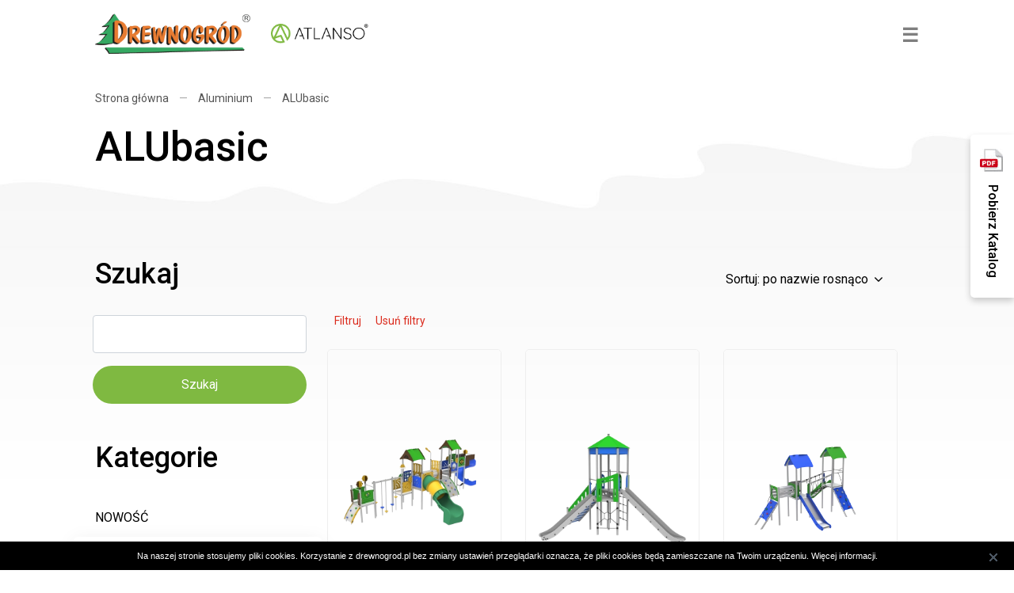

--- FILE ---
content_type: text/html; charset=UTF-8
request_url: https://drewnogrod.pl/alubasic?sort=name&direction=asc&page=5
body_size: 6081
content:
<!doctype html>
<html lang="pl">
  <head>
    <meta charset="UTF-8">
<title>ALUbasic - Drewnogród</title>
  <meta name="robots" content="index,follow" />
<meta name="description" content="Drewnogród istnieje od 2000 roku. Początkowo zajmowaliśmy się produkcją elementów małej architektury ogrodowej z drewna. Od roku 2004 rozpoczęliśmy produkcję placów zabaw z przeznaczeniem dla szkół i przedszkoli." />
<meta name="generator" content="ABDEO-v3.6.0.14" />
<meta property="og:locale" content="pl_PL">
<meta property="og:type" content="website">
<meta property="og:url" content="https://drewnogrod.pl/alubasic?sort=name&amp;direction=asc&amp;page=5" />
<meta property="og:site_name" content="Drewnogród" />
<meta property="og:title" content="ALUbasic - Drewnogród" />
<meta property="og:description" content="Drewnogród istnieje od 2000 roku. Początkowo zajmowaliśmy się produkcją elementów małej architektury ogrodowej z drewna. Od roku 2004 rozpoczęliśmy produkcję placów zabaw z przeznaczeniem dla szkół i przedszkoli." />
<meta property="og:image" content="" />
<meta property="og:image:alt" content="Drewnogród" />

<meta name="viewport" content="width=device-width, initial-scale=1.0">
<link rel="stylesheet" href="https://maxcdn.bootstrapcdn.com/font-awesome/4.4.0/css/font-awesome.min.css">
<link rel="stylesheet" href="https://cdnjs.cloudflare.com/ajax/libs/owl-carousel/1.3.3/owl.theme.min.css">
<link rel="stylesheet" href="https://cdnjs.cloudflare.com/ajax/libs/lightgallery/1.10.0/css/lightgallery.min.css">
<link rel="stylesheet" href="https://fonts.googleapis.com/css2?family=Roboto:wght@400;500&display=swap">
<link rel="stylesheet" href="/Drewnogrod/css/e65c8fc2e101c761cad5391f0f47d909.1.209.css"/><link rel="shortcut icon" type="image/png" href="https://drewnogrod.pl/Drewnogrod/fav.jpg">
<meta name="msapplication-TileColor" content="#ffffff">
<meta name="theme-color" content="#ffffff">  </head>
  <body>
    <header>
  <nav class="navbar px-0 bg-white fixed-top">
    <div class="body-container w-100">
      <a class="navbar-brand" href="https://drewnogrod.pl/">
        <img class="primary-logo" src="https://drewnogrod.pl/Drewnogrod/img/logo-1.png" alt="Drewnogród">
        <img class="secondary-logo" src="https://drewnogrod.pl/Drewnogrod/img/logo-2.png" alt="Drewnogród">
      </a>
      <span class="nav-toggler close" onclick="openNav()">&#9776;</span>
      <div class="collapse navbar-collapse justify-content-end">
        <ul class="navbar-nav">
                                                      <li class="nav-item">
            <a href=""  class="nav-link " >Home</a>
            <div class="nav-hover-line"></div>
          </li>
                                                        <li class="nav-item dropdown">
            <a class="nav-link " href="https://drewnogrod.pl/o-nas"  role="button" aria-haspopup="true" aria-expanded="false">
              O nas              <i class="fa fa-angle-down"></i>
            </a><div class="nav-hover-line"></div>
            <div class="dropdown-menu">
                                                                                                            <a class="dropdown-item " href="https://drewnogrod.pl/o-nas" >O nas</a>
                                                                <a class="dropdown-item " href="https://drewnogrod.pl/lista-aktualnosci" >Aktualności</a>
                                                                <a class="dropdown-item " href="https://drewnogrod.pl/projekty" >Projekty</a>
                                                                                                                            <a class="dropdown-item " href="https://drewnogrod.pl/certyfikaty" >Certyfikaty</a>
                                                                                              <a class="dropdown-item " href="https://drewnogrod.pl/referencje" >Referencje</a>
                                                                        </div>
          </li>
                                                                                <li class="nav-item">
            <a href="/sklep"  class="nav-link " >Produkty</a>
            <div class="nav-hover-line"></div>
          </li>
                                                        <li class="nav-item">
            <a href="https://drewnogrod.pl/technologia"  class="nav-link " >Technologia</a>
            <div class="nav-hover-line"></div>
          </li>
                                                                <li class="nav-item">
            <a href="https://drewnogrod.pl/realizacje"  class="nav-link " >Realizacje</a>
            <div class="nav-hover-line"></div>
          </li>
                                                                <li class="nav-item">
            <a href="https://drewnogrod.pl/kontakt"  class="nav-link " >Kontakt</a>
            <div class="nav-hover-line"></div>
          </li>
                                <li class="nav-item">
            <a class="" href="https://drewnogrod.pl/projekty">
              <img class="ue-logo ue-logo-desktop" src="https://drewnogrod.pl/Drewnogrod/img/logo_fundusze_ue.jpg" alt="Unia Europejska" width="200" height="69">
            </a>
          </li>
          <li class="nav-item">
            <div class="lang-dropdown d-flex align-items-center">
                              <img src="https://drewnogrod.pl/Drewnogrod/img/pl.jpg" alt="Polski">
                <div class="lang-dropdown-menu mt-n1 border-0 shadow">
                  <a class="dropdown-item" href="/en">
                    <img src="https://drewnogrod.pl/Drewnogrod/img/en.jpg" alt="English">
                  </a>
                </div>
                          </div>
          </li>
                  </ul>
      </div>
      <div class="sidenav" id="mySidenav">
        <span class="close-btn" onclick="closeNav()">&times;</span>
        <a href="https://drewnogrod.pl/">Home</a>
                                          <button class="dropdown-btn ">O nas<i class="fa fa-angle-down"></i></button>
          <div class="dropdown-container">
                                                                    <a class="dropdown-content" href="https://drewnogrod.pl/o-nas"  >-<i class="hypen "></i>O nas</a>
                                                        <a class="dropdown-content" href="https://drewnogrod.pl/lista-aktualnosci"  >-<i class="hypen "></i>Lista aktualności</a>
                                                                                                                                                                                                </div>
                                                                        <a href="/sklep"  class="" >Produkty</a>
                                                        <a href="https://drewnogrod.pl/technologia"  class="" >Technologia</a>
                                                        <a href="https://drewnogrod.pl/certyfikaty"  class="" >Certyfikaty</a>
                                                        <a href="https://drewnogrod.pl/realizacje"  class="" >Realizacje</a>
                                                        <a href="https://drewnogrod.pl/referencje"  class="" >Referencje</a>
                                                        <a href="https://drewnogrod.pl/kontakt"  class="" >Kontakt</a>
                              <a class="" href="https://drewnogrod.pl/projekty">
          <img class="ue-logo" src="https://drewnogrod.pl/Drewnogrod/img/logo_fundusze_ue.jpg" alt="Unia Europejska" width="200" height="69">
        </a>
                <div class="dropdown-container">
                                                          <a class="dropdown-content" href="https://drewnogrod.pl/en">-<i class="hypen"></i>English</a>
                              </div>
        <button class="dropdown-btn">
                      <img src="https://drewnogrod.pl/Drewnogrod/img/pl.jpg" alt="Polski">
                    <i class="fa fa-angle-down"></i>
        </button>
        <div class="dropdown-container">
                  <a class="dropdown-content" href="/en">
            -
            <i class="hypen "></i>
            <img src="https://drewnogrod.pl/Drewnogrod/img/en.jpg" alt="English">
          </a>
                </div>
      </div>
    </div>
  </nav>
              <a href="https://drewnogrod.pl/files/resources/DREWNOGROD-KATALOG-2020.pdf" class="fixed-tag hover-shadow" download>
      <img src="https://drewnogrod.pl/Drewnogrod/img/pdf-icon.jpg" alt="pdf icon">
      <p class="fixed-tag-text">
        Pobierz Katalog      </p>
    </a>
  </header>    <div class="header">
  <img class="header-back" src="https://drewnogrod.pl/Drewnogrod/img/about/header-back.jpg" alt="header">
  <div class="body-container">
    <div class="bread-crumb">
      <a href="https://drewnogrod.pl/" class="bread-crumb-item">Strona główna</a>
                        <span class="bread-crumb-dash">—</span>
          <a href="https://drewnogrod.pl/aluminium" class="bread-crumb-item">Aluminium</a> 
                  <span class="bread-crumb-dash">—</span>
          <a href="https://drewnogrod.pl/alubasic" class="bread-crumb-item">ALUbasic</a> 
                  </div>
    <h2 class="section-title">
      ALUbasic    </h2>
  </div>
</div>
<main>
  <div class="category-container">
    <div class="body-container clearfix">
      <div id="mySidemenu" class="sidemenu">
  <span href="javascript:void(0)" class="close-btn d-block d-lg-none" onclick="closeMenu()">&times;</span>
  <div class="sidemenu-title">Szukaj</div>
  <form method="get" action="https://drewnogrod.pl/sklep" class="mx-4">
    <div class="form-group">
      <input type="text" name="szukaj" class="form-control input-box" placeholder="" required="" value="">
      <button type="submit" class="green-btn w-100 mt-3">Szukaj</button>
    </div>
  </form>
  <div class="sidemenu-title">Kategorie</div>
  <ul>
                  <li class="sidemenu-item" onclick="event.stopPropagation(); window.location.href='https://drewnogrod.pl/nowosc'">
          <a href="https://drewnogrod.pl/nowosc" class="sidemenu-link sidemenu-single-category-label">NOWOŚĆ</a>
                  </li>
                        <li class="sidemenu-item has-children active-child" onclick="event.stopPropagation(); window.location.href='https://drewnogrod.pl/aluminium'">
          <a href="https://drewnogrod.pl/aluminium" class="sidemenu-link sidemenu-category-label">Aluminium</a>
                      <ul class="sidemenu-sub-list">
                                                <li class="sidemenu-item active" onclick="event.stopPropagation(); window.location.href='https://drewnogrod.pl/alubasic'">
                    <a href="https://drewnogrod.pl/alubasic" class="">ALUbasic</a>
                                      </li>
                                                                <li class="sidemenu-item" onclick="event.stopPropagation(); window.location.href='https://drewnogrod.pl/urzadzenia-tematyczne'">
                    <a href="https://drewnogrod.pl/urzadzenia-tematyczne" class="">ALUmini</a>
                                      </li>
                                                                <li class="sidemenu-item" onclick="event.stopPropagation(); window.location.href='https://drewnogrod.pl/jungle'">
                    <a href="https://drewnogrod.pl/jungle" class="">Jungle</a>
                                      </li>
                                                                <li class="sidemenu-item" onclick="event.stopPropagation(); window.location.href='https://drewnogrod.pl/wies'">
                    <a href="https://drewnogrod.pl/wies" class="">Wieś</a>
                                      </li>
                                                                <li class="sidemenu-item" onclick="event.stopPropagation(); window.location.href='https://drewnogrod.pl/alutower'">
                    <a href="https://drewnogrod.pl/alutower" class="">ALUtower</a>
                                      </li>
                                                                <li class="sidemenu-item" onclick="event.stopPropagation(); window.location.href='https://drewnogrod.pl/urzadzenia-integracyjne'">
                    <a href="https://drewnogrod.pl/urzadzenia-integracyjne" class="">Urządzenia integracyjne</a>
                                      </li>
                                                                <li class="sidemenu-item" onclick="event.stopPropagation(); window.location.href='https://drewnogrod.pl/port-morski'">
                    <a href="https://drewnogrod.pl/port-morski" class="">Port morski</a>
                                      </li>
                                                                <li class="sidemenu-item" onclick="event.stopPropagation(); window.location.href='https://drewnogrod.pl/lotnisko'">
                    <a href="https://drewnogrod.pl/lotnisko" class="">Port lotniczy</a>
                                      </li>
                                                                <li class="sidemenu-item" onclick="event.stopPropagation(); window.location.href='https://drewnogrod.pl/safari'">
                    <a href="https://drewnogrod.pl/safari" class="">Safari</a>
                                      </li>
                                                                <li class="sidemenu-item" onclick="event.stopPropagation(); window.location.href='https://drewnogrod.pl/krol-i-krolowa'">
                    <a href="https://drewnogrod.pl/krol-i-krolowa" class="">Zamki</a>
                                      </li>
                                                                <li class="sidemenu-item" onclick="event.stopPropagation(); window.location.href='https://drewnogrod.pl/pasieka'">
                    <a href="https://drewnogrod.pl/pasieka" class="">Pasieka</a>
                                      </li>
                                                                <li class="sidemenu-item" onclick="event.stopPropagation(); window.location.href='https://drewnogrod.pl/plac-budowy'">
                    <a href="https://drewnogrod.pl/plac-budowy" class="">Plac budowy</a>
                                      </li>
                                                                <li class="sidemenu-item" onclick="event.stopPropagation(); window.location.href='https://drewnogrod.pl/zima'">
                    <a href="https://drewnogrod.pl/zima" class="">Zima</a>
                                      </li>
                                                                <li class="sidemenu-item" onclick="event.stopPropagation(); window.location.href='https://drewnogrod.pl/pojazdy'">
                    <a href="https://drewnogrod.pl/pojazdy" class="">Pojazdy</a>
                                      </li>
                                                                <li class="sidemenu-item" onclick="event.stopPropagation(); window.location.href='https://drewnogrod.pl/urzadzenia-sprawnosciowe'">
                    <a href="https://drewnogrod.pl/urzadzenia-sprawnosciowe" class="">Urządzenia sprawnościowe</a>
                                      </li>
                                                                <li class="sidemenu-item" onclick="event.stopPropagation(); window.location.href='https://drewnogrod.pl/piaskownice-2'">
                    <a href="https://drewnogrod.pl/piaskownice-2" class="">Piaskownice</a>
                                      </li>
                                                                <li class="sidemenu-item" onclick="event.stopPropagation(); window.location.href='https://drewnogrod.pl/hustawki-2'">
                    <a href="https://drewnogrod.pl/hustawki-2" class="">Huśtawki</a>
                                      </li>
                                                                <li class="sidemenu-item" onclick="event.stopPropagation(); window.location.href='https://drewnogrod.pl/domki'">
                    <a href="https://drewnogrod.pl/domki" class="">Domki</a>
                                      </li>
                                                                <li class="sidemenu-item" onclick="event.stopPropagation(); window.location.href='https://drewnogrod.pl/panele-edukacyjne'">
                    <a href="https://drewnogrod.pl/panele-edukacyjne" class="">Panele edukacyjne</a>
                                      </li>
                                          </ul>
                  </li>
                                                                                                                                                                                                                      <li class="sidemenu-item has-children" onclick="event.stopPropagation(); window.location.href='https://drewnogrod.pl/robinia'">
          <a href="https://drewnogrod.pl/robinia" class="sidemenu-link sidemenu-category-label">Robinia</a>
                  </li>
                                                                                    <li class="sidemenu-item has-children" onclick="event.stopPropagation(); window.location.href='https://drewnogrod.pl/drewniane'">
          <a href="https://drewnogrod.pl/drewniane" class="sidemenu-link sidemenu-category-label">Drewno sosnowe</a>
                  </li>
                                  <li class="sidemenu-item" onclick="event.stopPropagation(); window.location.href='https://drewnogrod.pl/zjazd-linowy'">
          <a href="https://drewnogrod.pl/zjazd-linowy" class="sidemenu-link sidemenu-single-category-label">Zjazdy linowe</a>
                  </li>
                        <li class="sidemenu-item" onclick="event.stopPropagation(); window.location.href='https://drewnogrod.pl/street-workut'">
          <a href="https://drewnogrod.pl/street-workut" class="sidemenu-link sidemenu-single-category-label">Street Workout</a>
                  </li>
                        <li class="sidemenu-item" onclick="event.stopPropagation(); window.location.href='https://drewnogrod.pl/mala-architektura'">
          <a href="https://drewnogrod.pl/mala-architektura" class="sidemenu-link sidemenu-single-category-label">Mała architektura</a>
                  </li>
                        <li class="sidemenu-item" onclick="event.stopPropagation(); window.location.href='https://drewnogrod.pl/mala-architektura-recykling'">
          <a href="https://drewnogrod.pl/mala-architektura-recykling" class="sidemenu-link sidemenu-single-category-label">Mała Architektura Recykling</a>
                  </li>
                        <li class="sidemenu-item" onclick="event.stopPropagation(); window.location.href='https://drewnogrod.pl/ogrodzenia'">
          <a href="https://drewnogrod.pl/ogrodzenia" class="sidemenu-link sidemenu-single-category-label">Ogrodzenia</a>
                  </li>
                        <li class="sidemenu-item" onclick="event.stopPropagation(); window.location.href='https://drewnogrod.pl/urzadzenia-na-przegubach'">
          <a href="https://drewnogrod.pl/urzadzenia-na-przegubach" class="sidemenu-link sidemenu-single-category-label">Urządzenia na przegubach </a>
                  </li>
                        <li class="sidemenu-item" onclick="event.stopPropagation(); window.location.href='https://drewnogrod.pl/bujaki'">
          <a href="https://drewnogrod.pl/bujaki" class="sidemenu-link sidemenu-single-category-label">Bujaki</a>
                  </li>
                        <li class="sidemenu-item" onclick="event.stopPropagation(); window.location.href='https://drewnogrod.pl/linaria'">
          <a href="https://drewnogrod.pl/linaria" class="sidemenu-link sidemenu-single-category-label">Linaria</a>
                  </li>
                        <li class="sidemenu-item" onclick="event.stopPropagation(); window.location.href='https://drewnogrod.pl/trampoliny'">
          <a href="https://drewnogrod.pl/trampoliny" class="sidemenu-link sidemenu-single-category-label">Trampoliny</a>
                  </li>
                        <li class="sidemenu-item" onclick="event.stopPropagation(); window.location.href='https://drewnogrod.pl/karuzele'">
          <a href="https://drewnogrod.pl/karuzele" class="sidemenu-link sidemenu-single-category-label">Karuzele</a>
                  </li>
                        <li class="sidemenu-item has-children" onclick="event.stopPropagation(); window.location.href='https://drewnogrod.pl/silownie'">
          <a href="https://drewnogrod.pl/silownie" class="sidemenu-link sidemenu-category-label">Siłownie zewnętrzne</a>
                  </li>
                                                                <li class="sidemenu-item" onclick="event.stopPropagation(); window.location.href='https://drewnogrod.pl/akcesoria-2-2'">
          <a href="https://drewnogrod.pl/akcesoria-2-2" class="sidemenu-link sidemenu-single-category-label">Akcesoria</a>
                  </li>
                        <li class="sidemenu-item" onclick="event.stopPropagation(); window.location.href='https://drewnogrod.pl/nawierzchnie'">
          <a href="https://drewnogrod.pl/nawierzchnie" class="sidemenu-link sidemenu-single-category-label">Bezpieczne nawierzchnie</a>
                  </li>
            </ul>
</div>      <div class="category-content">
        <div class="category-header">
          <div class="open-btn d-block d-lg-none" onclick="openMenu()">
            <span class="float-left">&#9776;</span>
            Kategorie produktów
          </div>
                                    <div class="filter-dropdowns d-flex flex-wrap">
                              <form method="post" accept-charset="utf-8" class="d-flex flex-wrap justify-content-center align-items-cente" action="/alubasic?sort=name&amp;direction=asc&amp;page=5"><div style="display:none;"><input type="hidden" name="_method" value="POST"/></div>                              
                                                               <button id="filterSubmit" class="btn btn-on-listing" type="submit" name="action" value="filter">Filtruj</button>                <button id="filterListingClear" class="btn btn-on-listing" type="submit" name="action" value="clear">Resetuj</button>                </form>                                              <div class="filter-dropdown ml-auto">
                <div class="filter-dropdown-title d-flex justify-content-center align-items-center border-0">
                  Sortuj: po nazwie rosnąco                  <i class="fa fa-angle-down"></i>
                </div>
                <div class="filter-dropdown-menu shadow">
                                                                        <a class="filter-dropdown-item" href="/alubasic?page=5">Sortuj: Domyślnie</a>
                  <a class="filter-dropdown-item" href="/alubasic?sort=name&direction=asc&page=5">Sortuj: po nazwie rosnąco</a>
                  <a class="filter-dropdown-item" href="/alubasic?sort=name&direction=desc&page=5">Sortuj: po nazwie malejąco</a>
                </div>
              </div>
            </div>
                          <div class="filter-items d-flex flex-wrap align-items-center">
                <div class="filter-delete-text" onclick="filterProductList()"> Filtruj</div>
                <div class="filter-delete-text" onclick="filterProductListClear()"> Usuń filtry</div>
                                                                                             
                                                                 
                                                                                        </div>
                              </div>
        <div class="category-main">
          <div class="row">
                                                                                      <div class="col-md-6 col-xl-4">
                    <a href="https://drewnogrod.pl/pza-r12007" class="no-underline">
                      <div class="category-item text-center text-md-left hover-move-up">
                        <div class="category-card d-flex justify-content-center align-items-center">
                                                                                  <picture>
                              <img class="category-img" itemprop="image" src="https://drewnogrod.pl/zdjecia/produkt/693/692/0x206/3/PZA_R12007.2883.png.webp" alt="PZA R12007">
                            </picture>
                                                  </div>
                                                  <h6 class="category-title">ALUbasic</h6>
                                                <h3 class="category-name">PZA R12007</h3>
                      </div>
                    </a>
                  </div>
                                  <div class="col-md-6 col-xl-4">
                    <a href="https://drewnogrod.pl/pza-r1201" class="no-underline">
                      <div class="category-item text-center text-md-left hover-move-up">
                        <div class="category-card d-flex justify-content-center align-items-center">
                                                                                  <picture>
                              <img class="category-img" itemprop="image" src="https://drewnogrod.pl/zdjecia/produkt/183/182/0x206/3/PZA_R1201.1182.png.webp" alt="PZA R1201">
                            </picture>
                                                  </div>
                                                  <h6 class="category-title">ALUbasic</h6>
                                                <h3 class="category-name">PZA R1201</h3>
                      </div>
                    </a>
                  </div>
                                  <div class="col-md-6 col-xl-4">
                    <a href="https://drewnogrod.pl/pza-r12010" class="no-underline">
                      <div class="category-item text-center text-md-left hover-move-up">
                        <div class="category-card d-flex justify-content-center align-items-center">
                                                                                  <picture>
                              <img class="category-img" itemprop="image" src="https://drewnogrod.pl/zdjecia/produkt/736/735/0x206/3/PZA_R12010.2987.png.webp" alt="PZA R12010">
                            </picture>
                                                  </div>
                                                  <h6 class="category-title">ALUbasic</h6>
                                                <h3 class="category-name">PZA R12010</h3>
                      </div>
                    </a>
                  </div>
                                  <div class="col-md-6 col-xl-4">
                    <a href="https://drewnogrod.pl/pza-r1210" class="no-underline">
                      <div class="category-item text-center text-md-left hover-move-up">
                        <div class="category-card d-flex justify-content-center align-items-center">
                                                                                  <picture>
                              <img class="category-img" itemprop="image" src="https://drewnogrod.pl/zdjecia/produkt/142/141/0x206/3/PZA_1210.707.png.webp" alt="PZA R1210">
                            </picture>
                                                  </div>
                                                  <h6 class="category-title">ALUbasic</h6>
                                                <h3 class="category-name">PZA R1210</h3>
                      </div>
                    </a>
                  </div>
                                  <div class="col-md-6 col-xl-4">
                    <a href="https://drewnogrod.pl/pza-r12100" class="no-underline">
                      <div class="category-item text-center text-md-left hover-move-up">
                        <div class="category-card d-flex justify-content-center align-items-center">
                                                                                  <picture>
                              <img class="category-img" itemprop="image" src="https://drewnogrod.pl/zdjecia/produkt/741/740/0x206/3/PZA_R12100.3065.png.webp" alt="PZA R12100">
                            </picture>
                                                  </div>
                                                  <h6 class="category-title">ALUbasic</h6>
                                                <h3 class="category-name">PZA R12100</h3>
                      </div>
                    </a>
                  </div>
                                  <div class="col-md-6 col-xl-4">
                    <a href="https://drewnogrod.pl/pza-r1211" class="no-underline">
                      <div class="category-item text-center text-md-left hover-move-up">
                        <div class="category-card d-flex justify-content-center align-items-center">
                                                                                  <picture>
                              <img class="category-img" itemprop="image" src="https://drewnogrod.pl/zdjecia/produkt/184/183/0x206/3/PZA_1211.png.webp" alt="PZA R1211">
                            </picture>
                                                  </div>
                                                  <h6 class="category-title">ALUbasic</h6>
                                                <h3 class="category-name">PZA R1211</h3>
                      </div>
                    </a>
                  </div>
                                  <div class="col-md-6 col-xl-4">
                    <a href="https://drewnogrod.pl/pza-r2013" class="no-underline">
                      <div class="category-item text-center text-md-left hover-move-up">
                        <div class="category-card d-flex justify-content-center align-items-center">
                                                                                  <picture>
                              <img class="category-img" itemprop="image" src="https://drewnogrod.pl/zdjecia/produkt/185/184/0x206/3/PZA_R1213_.1202.png.webp" alt="PZA R1213">
                            </picture>
                                                  </div>
                                                  <h6 class="category-title">ALUbasic</h6>
                                                <h3 class="category-name">PZA R1213</h3>
                      </div>
                    </a>
                  </div>
                                  <div class="col-md-6 col-xl-4">
                    <a href="https://drewnogrod.pl/pza-r1214" class="no-underline">
                      <div class="category-item text-center text-md-left hover-move-up">
                        <div class="category-card d-flex justify-content-center align-items-center">
                                                                                  <picture>
                              <img class="category-img" itemprop="image" src="https://drewnogrod.pl/zdjecia/produkt/143/142/0x206/3/PZA_1214___atwodost__pny.1211.png.webp" alt="PZA R1214">
                            </picture>
                                                  </div>
                                                  <h6 class="category-title">ALUbasic</h6>
                                                <h3 class="category-name">PZA R1214</h3>
                      </div>
                    </a>
                  </div>
                                  <div class="col-md-6 col-xl-4">
                    <a href="https://drewnogrod.pl/pza-r1215" class="no-underline">
                      <div class="category-item text-center text-md-left hover-move-up">
                        <div class="category-card d-flex justify-content-center align-items-center">
                                                                                  <picture>
                              <img class="category-img" itemprop="image" src="https://drewnogrod.pl/zdjecia/produkt/144/143/0x206/3/PZA_1215.png.webp" alt="PZA R1215">
                            </picture>
                                                  </div>
                                                  <h6 class="category-title">ALUbasic</h6>
                                                <h3 class="category-name">PZA R1215</h3>
                      </div>
                    </a>
                  </div>
                                  <div class="col-md-6 col-xl-4">
                    <a href="https://drewnogrod.pl/pza-r1216" class="no-underline">
                      <div class="category-item text-center text-md-left hover-move-up">
                        <div class="category-card d-flex justify-content-center align-items-center">
                                                                                  <picture>
                              <img class="category-img" itemprop="image" src="https://drewnogrod.pl/zdjecia/produkt/440/439/0x206/3/PZA_R1216.1208.png.webp" alt="PZA R1216">
                            </picture>
                                                  </div>
                                                  <h6 class="category-title">ALUbasic</h6>
                                                <h3 class="category-name">PZA R1216</h3>
                      </div>
                    </a>
                  </div>
                                  <div class="col-md-6 col-xl-4">
                    <a href="https://drewnogrod.pl/pza-r1220" class="no-underline">
                      <div class="category-item text-center text-md-left hover-move-up">
                        <div class="category-card d-flex justify-content-center align-items-center">
                                                                                  <picture>
                              <img class="category-img" itemprop="image" src="https://drewnogrod.pl/zdjecia/produkt/441/440/0x206/3/PZA_R1220.1207.png.webp" alt="PZA R1220">
                            </picture>
                                                  </div>
                                                  <h6 class="category-title">ALUbasic</h6>
                                                <h3 class="category-name">PZA R1220</h3>
                      </div>
                    </a>
                  </div>
                                  <div class="col-md-6 col-xl-4">
                    <a href="https://drewnogrod.pl/pza-r1221" class="no-underline">
                      <div class="category-item text-center text-md-left hover-move-up">
                        <div class="category-card d-flex justify-content-center align-items-center">
                                                                                  <picture>
                              <img class="category-img" itemprop="image" src="https://drewnogrod.pl/zdjecia/produkt/442/441/0x206/3/PZA_R1221.1196.png.webp" alt="PZA R1221">
                            </picture>
                                                  </div>
                                                  <h6 class="category-title">ALUbasic</h6>
                                                <h3 class="category-name">PZA R1221</h3>
                      </div>
                    </a>
                  </div>
                                  <div class="col-md-6 col-xl-4">
                    <a href="https://drewnogrod.pl/pza-r1222" class="no-underline">
                      <div class="category-item text-center text-md-left hover-move-up">
                        <div class="category-card d-flex justify-content-center align-items-center">
                                                                                  <picture>
                              <img class="category-img" itemprop="image" src="https://drewnogrod.pl/zdjecia/produkt/634/633/0x206/3/PZA_R1222.2667.png.webp" alt="PZA R1222">
                            </picture>
                                                  </div>
                                                  <h6 class="category-title">ALUbasic</h6>
                                                <h3 class="category-name">PZA R1222</h3>
                      </div>
                    </a>
                  </div>
                                  <div class="col-md-6 col-xl-4">
                    <a href="https://drewnogrod.pl/pza-r12300" class="no-underline">
                      <div class="category-item text-center text-md-left hover-move-up">
                        <div class="category-card d-flex justify-content-center align-items-center">
                                                                                  <picture>
                              <img class="category-img" itemprop="image" src="https://drewnogrod.pl/zdjecia/produkt/737/736/0x206/3/PZA_R12300.3058.png.webp" alt="PZA R12300">
                            </picture>
                                                  </div>
                                                  <h6 class="category-title">ALUbasic</h6>
                                                <h3 class="category-name">PZA R12300</h3>
                      </div>
                    </a>
                  </div>
                                  <div class="col-md-6 col-xl-4">
                    <a href="https://drewnogrod.pl/pza-r12301" class="no-underline">
                      <div class="category-item text-center text-md-left hover-move-up">
                        <div class="category-card d-flex justify-content-center align-items-center">
                                                                                  <picture>
                              <img class="category-img" itemprop="image" src="https://drewnogrod.pl/zdjecia/produkt/738/737/0x206/3/PZA_R12301.3060.png.webp" alt="PZA R12301">
                            </picture>
                                                  </div>
                                                  <h6 class="category-title">ALUbasic</h6>
                                                <h3 class="category-name">PZA R12301</h3>
                      </div>
                    </a>
                  </div>
                                  <div class="col-md-6 col-xl-4">
                    <a href="https://drewnogrod.pl/pza-r12302" class="no-underline">
                      <div class="category-item text-center text-md-left hover-move-up">
                        <div class="category-card d-flex justify-content-center align-items-center">
                                                                                  <picture>
                              <img class="category-img" itemprop="image" src="https://drewnogrod.pl/zdjecia/produkt/739/738/0x206/3/PZA_R12302.3059.png.webp" alt="PZA R12302">
                            </picture>
                                                  </div>
                                                  <h6 class="category-title">ALUbasic</h6>
                                                <h3 class="category-name">PZA R12302</h3>
                      </div>
                    </a>
                  </div>
                                  <div class="col-md-6 col-xl-4">
                    <a href="https://drewnogrod.pl/pza-r12303" class="no-underline">
                      <div class="category-item text-center text-md-left hover-move-up">
                        <div class="category-card d-flex justify-content-center align-items-center">
                                                                                  <picture>
                              <img class="category-img" itemprop="image" src="https://drewnogrod.pl/zdjecia/produkt/740/739/0x206/3/PZA_R12303.3064.png.webp" alt="PZA R12303">
                            </picture>
                                                  </div>
                                                  <h6 class="category-title">ALUbasic</h6>
                                                <h3 class="category-name">PZA R12303</h3>
                      </div>
                    </a>
                  </div>
                                  <div class="col-md-6 col-xl-4">
                    <a href="https://drewnogrod.pl/pza-r12500" class="no-underline">
                      <div class="category-item text-center text-md-left hover-move-up">
                        <div class="category-card d-flex justify-content-center align-items-center">
                                                                                  <picture>
                              <img class="category-img" itemprop="image" src="https://drewnogrod.pl/zdjecia/produkt/694/693/0x206/3/PZA_R12500_2.2912.png.webp" alt="PZA R12500">
                            </picture>
                                                  </div>
                                                  <h6 class="category-title">ALUbasic</h6>
                                                <h3 class="category-name">PZA R12500</h3>
                      </div>
                    </a>
                  </div>
                                                      </div>
        </div>
                                                                          <div class="category-pagination">
                  <ul class="pagination justify-content-center">
                                          <li class="page-item prev"><a class="page-link" href="/alubasic?sort=name&direction=asc&page=4"><i class="fa fa-angle-left"></i></a></li>
                                        <li class="page-item "><a class="page-link" href="/alubasic?sort=name&direction=asc">1</a></li>
                                          <li class="etc">...</li>
                                                              <li class="page-item d-none d-md-block">
                        <a class="page-link" href="/alubasic?sort=name&direction=asc&page=3">
                          3                        </a>
                      </li>
                                          <li class="page-item ">
                        <a class="page-link" href="/alubasic?sort=name&direction=asc&page=4">
                          4                        </a>
                      </li>
                                          <li class="page-item active">
                        <a class="page-link" href="/alubasic?sort=name&direction=asc&page=5">
                          5                        </a>
                      </li>
                                          <li class="page-item ">
                        <a class="page-link" href="/alubasic?sort=name&direction=asc&page=6">
                          6                        </a>
                      </li>
                                                            <li class="page-item "><a class="page-link" href="/alubasic?sort=name&direction=asc&page=7">7</a></li>
                                              <li class="page-item next"><a class="page-link" href="/alubasic?sort=name&direction=asc&page=6"><i class="fa fa-angle-right"></i></a></li>
                                      </ul>
                </div>
                                                  </div>
    </div>
  </div>
</main>    <footer>
  <div class="footer-section">
    <div class="body-container">
      <div class="row">
        <div class="col-xl-4 text-center text-md-left">
          <h2 class="footer-title text-center text-md-left">Chętnie pomożemy!</h2>
          <p class="footer-text text-center text-md-left">Jesteśmy do Państwa dyspozycji<br class="d-block d-lg-none">
            pn-pt w godz. 7:00 - 16:00          </p>
          <div class="phone text-left">
            <img src="https://drewnogrod.pl/Drewnogrod/img/phone.png" alt="phone">
            <span class="phone-number">41 306 33 33</span>
          </div>
          <div class="email text-left">
            <img src="https://drewnogrod.pl/Drewnogrod/img/mail.png" alt="mail">
                        <span class="phone-number cryptedmail" data-name="info" data-domain="drewnogrod" data-tld="pl"></span>
          </div>
                    <a class="green-btn mb-4" href="https://drewnogrod.pl/kontakt">
            Napisz do nas            <img class="ml-1 ml-md-3" src="https://drewnogrod.pl/Drewnogrod/img/right-arrow.png" alt="rigth arrow">
          </a>
        </div>
        <div class="col-xl-8">
          <div class="row">
            <div class="col">
              <div class="row">
                <div class="col-4 info-links">
                  <h6 class="footer-link-title">Informacje</h6>
                                                    <a href="https://drewnogrod.pl/o-nas"  class="footer-link footer-link" >O nas</a>

                                                        <a href="https://drewnogrod.pl/certyfikaty"  class="footer-link " >Certyfikaty</a>

                                                        <a href="https://drewnogrod.pl/polityka-prywatnosci"  class="footer-link " >Polityka prywatności</a>

                                                        <a href="https://drewnogrod.pl/kontakt"  class="footer-link " >Kontakt</a>

                                      </div>
                <div class="col-4 product-links-1">
                  <h6 class="footer-link-title">Produkty</h6>
                                                    <a href="https://drewnogrod.pl/aluminium"  class="footer-link " >Aluminium</a>

                                                        <a href="https://drewnogrod.pl/robinia"  class="footer-link " >Robinia</a>

                                                        <a href="https://drewnogrod.pl/drewniane"  class="footer-link " >Drewno sosnowe</a>

                                                        <a href="https://drewnogrod.pl/hustawki-2"  class="footer-link " >Huśtawki</a>

                                                        <a href="https://drewnogrod.pl/bujaki"  class="footer-link " >Bujaki</a>

                                                        <a href="https://drewnogrod.pl/piaskownice-2"  class="footer-link " >Piaskownice</a>

                                      </div>
                <div class="col-4 product-links-2">
                  <h6 class="footer-link-title text-dark">.</h6>
                                                    <a href="https://drewnogrod.pl/linaria"  class="footer-link " >Linaria</a>

                                                        <a href="https://drewnogrod.pl/karuzele"  class="footer-link " >Karuzele</a>

                                                        <a href="https://drewnogrod.pl/street-workut"  class="footer-link " >Street Workut</a>

                                                        <a href="https://drewnogrod.pl/panele-edukacyjne"  class="footer-link " >Panele edukacyjne</a>

                                                        <a href="https://drewnogrod.pl/mala-architektura"  class="footer-link " >Mała architektura</a>

                                                        <a href="https://drewnogrod.pl/nawierzchnie"  class="footer-link " >Nawierzchnie</a>

                                      </div>
              </div>
            </div>
                      </div>
        </div>
      </div>
    </div>
  </div>
  <div class="footer-bar text-center text-md-left">
    <div class="body-container d-md-flex justify-content-between align-items-center">
      <p class="bottom-text mb-4 mb-md-0">
        © 2021 Drewnogród. All rights reserved.<br>
        Projekt i wykonanie: <a href="https://alfabravo.pl/" target="_blank">ALFA BRAVO</a>      </p>
      <div class="social-links">
                  <a href="https://www.facebook.com/Drewnogr%C3%B3d-104126521968034" target="_blank">
            <span class="social-link">
              <img class="hover-border-show" src="https://drewnogrod.pl/Drewnogrod/img/facebook-icon.png" alt="facebook icon">
            </span>
          </a>
                                  <a href="https://www.linkedin.com/company/75003668" target="_blank">
            <span class="social-link">
              <img class="hover-border-show" src="https://drewnogrod.pl/Drewnogrod/img/linkedin-icon.png" alt="linkedin icon">
            </span>
          </a>
                                  <a href="https://www.instagram.com/drewnogrod_atlanso/" target="_blank">
            <span class="social-link">
              <img class="hover-border-show" src="https://drewnogrod.pl/Drewnogrod/img/instagram-icon.png" alt="instagram icon">
            </span>
          </a>
              </div>
    </div>
  </div>
</footer>
<script src="/Drewnogrod/js/ea2cc43645d7b7389e362b5dfab0d3b8.1.209.js"></script>            <link rel="preload" href="/Drewnogrod/css/55e7dd3016ce4ac57b9a0f56af12f7c2.1.209.css" as="style" onload="this.rel='stylesheet'" />
      <script>
        var abCookiesParams = {
          type: 1,
          info: 'Na naszej stronie stosujemy pliki cookies. Korzystanie z #siteUrl# bez zmiany ustawień przeglądarki oznacza, że pliki cookies będą zamieszczane na Twoim urządzeniu. &lt;a href=&quot;#policyLink#&quot; target=&quot;_blank&quot;&gt;Więcej informacji&lt;/a&gt;.',
          settings: 'Ta strona korzysta z plików cookie, aby poprawić Twoje wrażenia podczas przeglądania witryny. Z tych plików cookie, które są sklasyfikowane jako niezbędne, są przechowywane w przeglądarce, ponieważ są niezbędne do działania podstawowych funkcji.',
          siteUrl: 'drewnogrod.pl',
          policyLink: 'https://drewnogrod.pl/polityka-prywatnosci',
                      _cookieShow: 'Polityka cookies',
                                _saveAll: 'Akceptuję wybrane',
                                _saveChoosen: 'Akceptuję wybrane',
                                _deny: 'Nie akceptuję',
                                _settings: 'Nie akceptuję',
                            };
      </script>
      <script src="/Drewnogrod/js/55e7dd3016ce4ac57b9a0f56af12f7c2.1.209.js" defer="defer"></script>  <div id="info-box">
  <span class="title"></span>
  <p></p>
  <button class="btn btn-cta" onclick="CloseInfo()">
    OK  </button>
</div>
<div id="info-box-opc"></div>  <script defer src="https://static.cloudflareinsights.com/beacon.min.js/vcd15cbe7772f49c399c6a5babf22c1241717689176015" integrity="sha512-ZpsOmlRQV6y907TI0dKBHq9Md29nnaEIPlkf84rnaERnq6zvWvPUqr2ft8M1aS28oN72PdrCzSjY4U6VaAw1EQ==" data-cf-beacon='{"version":"2024.11.0","token":"822b98a3c7fe4764b86a0e606ea04c0a","r":1,"server_timing":{"name":{"cfCacheStatus":true,"cfEdge":true,"cfExtPri":true,"cfL4":true,"cfOrigin":true,"cfSpeedBrain":true},"location_startswith":null}}' crossorigin="anonymous"></script>
</body>
</html>


--- FILE ---
content_type: application/javascript
request_url: https://drewnogrod.pl/Drewnogrod/js/55e7dd3016ce4ac57b9a0f56af12f7c2.1.209.js
body_size: 1750
content:
(function(window){'use strict';function abCookies(){var _abCookiesObject={};var settings={version:'0.3',type:1,siteUrl:window.location.href,policyLink:window.location.href,info:'',items:null,_cookieShow:'Polityka cookies',_saveChoosen:'Akceptuję wybrane',_saveAll:'Akceptuję wszystkie',_deny:'Nie akceptuję',_settings:'Ustawienia pików cookies',};var params={};params=settings;_abCookiesObject.version=function(){console.log(settings.version);}
_abCookiesObject.set=function(obj){params={...settings,...obj};}
_abCookiesObject.get=function(obj){return params;}
_abCookiesObject.setCookie=function(name,value,days){var expires;if(days){var date=new Date();date.setTime(date.getTime()+(days*24*60*60*1000));expires="; expires="+date.toGMTString();}
else{expires="";}
document.cookie=encodeURIComponent(name)+"="+encodeURIComponent(value)+expires+"; path=/";}
_abCookiesObject.removeCookie=function(name){this.setCookie(name,"",-1);}
_abCookiesObject.getCookie=function(name){var nameEQ=encodeURIComponent(name)+"=";var ca=document.cookie.split(';');for(var i=0;i<ca.length;i++){var c=ca[i];while(c.charAt(0)===' '){c=c.substring(1,c.length);}
if(c.indexOf(nameEQ)===0){return decodeURIComponent(c.substring(nameEQ.length,c.length));}}
return null;}
_abCookiesObject.render=function(){if(params.type==1){var body=document.querySelector('body');var txt=_abCookiesObject.decodeHTML(params.info.replace('#siteUrl#',params.siteUrl).replace('#policyLink#',params.policyLink));var html=txt+'<button id="ab-closecookie" onclick="abCookies.close()"></button>';var div=document.createElement('div');div.id='ab-cookiewarning';div.innerHTML=html;body.appendChild(div);}
else if(params.type==2){var valid=false;var settings=_abCookiesObject.getCookie('abdeoCookies');if(settings!=null&&settings.length>0){var obj=JSON.parse(settings);if(typeof obj==='object'){if(obj.valid==1){valid=true;}}}
if(valid){var body=document.querySelector('body');var divBox=document.createElement('div');divBox.id='ab-cookie-show';divBox.innerHTML='<button onclick="abCookies.open()">'+params._cookieShow+'</button>';body.appendChild(divBox);}
else{var items={};for(var t in params.types){items[params.types[t].id]=(params.types[t].type==0||params.types[t].type==1)?true:false;}
params.items=items;_abCookiesObject.show();}}}
_abCookiesObject.open=function(){var settings=_abCookiesObject.getCookie('abdeoCookies');var hasSettings=false;var obj='';var items={};if(settings!=null&&settings.length>0){obj=JSON.parse(settings);if(typeof obj==='object'){hasSettings=true;}}
if(hasSettings){try{for(var t in params.types){items[params.types[t].id]=obj.items[params.types[t].id]?true:false;}}
catch(e){hasSettings=false;}}
if(!hasSettings){for(var t in params.types){items[params.types[t].id]=(params.types[t].type==0||params.types[t].type==1)?true:false;}}
params.items=items;_abCookiesObject.show();}
_abCookiesObject.show=function(){var cs=document.querySelector('#ab-cookie-show');if(cs!=null){cs.parentNode.removeChild(cs);}
var body=document.querySelector('body');var txt=_abCookiesObject.decodeHTML(params.info.replace('#siteUrl#',params.siteUrl).replace('#policyLink#',params.policyLink));var html='<div class="ab-info">'+txt+'</div><div class="ab-buttons"><button id="ab-settings" onclick="abCookies.settings()">'+params._settings+'</button><button id="ab-deny" onclick="abCookies.deny()">'+params._deny+'</button><button id="ab-save" onclick="abCookies.save()">'+params._saveAll+'</button></div>';var opc='';var divBox=document.createElement('div');divBox.id='ab-cookiemodule';divBox.innerHTML=html;var divOpc=document.createElement('div');divOpc.id='ab-cookiemodule-opc';divOpc.innerHTML=opc;body.appendChild(divBox);body.appendChild(divOpc);}
_abCookiesObject.close=function(){var cookieBar=document.querySelector('#ab-cookiewarning');cookieBar.parentNode.removeChild(cookieBar);var data={type:1,valid:1};_abCookiesObject.setCookie('abdeoCookies',JSON.stringify(data),365);}
_abCookiesObject.deny=function(){var data={type:2,valid:1};var items={};for(var t in params.types){items[params.types[t].id]=params.types[t].type==0?true:false;}
data.items=items;_abCookiesObject.setCookie('abdeoCookies',JSON.stringify(data),365);window.location.reload();}
_abCookiesObject.save=function(){var data={type:2,valid:1};var items={};for(var t in params.types){items[params.types[t].id]=true;}
data.items=items;_abCookiesObject.setCookie('abdeoCookies',JSON.stringify(data),365);window.location.reload();}
_abCookiesObject.settings=function(){var cm=document.querySelector('#ab-cookiemodule');cm.classList.add('settings');var html='<p class="ab-settings-desc">'+_abCookiesObject.decodeHTML(params.settings)+'</p>';html+='<button id="ab-close" onclick="abCookies.closeSettings(false)"></button>';for(var t in params.types){html+='<div class="ab-cg-elem ab-header"><button class="ab-expand" onclick="abCookies.toggle(this)"></button><span onclick="abCookies.toggle(this)">'+params.types[t].header+'</span>';html+='<label class="switch" for="ab-checkbox-'+t+'"><input type="checkbox" data-id="'+params.types[t].id+'" class="ab-checkbox" id="ab-checkbox-'+t+'" '+(params.items[params.types[t].id]?'checked="checked"':'')+' '+(params.types[t].type==0?'disabled="disabled"':'')+' /><div class="slider round"></div></label>';html+='</div>';html+='<div class="ab-cg-elem ab-description">';html+=_abCookiesObject.decodeHTML(params.types[t].description);if(params.types[t].cookies.length>0){html+='<table>';html+='<tr>';html+='<th>'+'COOKIE'+'</th>';html+='<th>'+'OPIS'+'</th>';html+='<th>'+'CZAS'+'</th>';html+='</tr>';for(var c in params.types[t].cookies){html+='<tr>';html+='<td class="ab-cookie-name">'+params.types[t].cookies[c].name+'</td>';html+='<td class="ab-cookie-desc">'+_abCookiesObject.decodeHTML(params.types[t].cookies[c].description)+'</td>';html+='<td class="ab-cookie-time">'+params.types[t].cookies[c].time+'</td>';html+='</tr>';}
html+='</table>';}
html+='</div>';}
html+='<button id="ab-save-settings" onclick="abCookies.closeSettings(true)">'+params._saveChoosen+'</button>';cm.innerHTML=html;}
_abCookiesObject.toggle=function(elem){var opening=elem.parentNode;var openingDesc=elem.parentNode.nextSibling;var opened=document.querySelectorAll('.ab-cg-elem.open');if(opened.length){for(var o=0;o<opened.length;o++){if(opened[o]!=null&&opened[o]!=opening&&opened[o]!=openingDesc){opened[o].classList.remove('open');}}}
opening.classList.toggle('open');openingDesc.classList.toggle('open');}
_abCookiesObject.closeSettings=function(save){var cm=document.querySelector('#ab-cookiemodule');if(save){var data={type:2,valid:1};var chx=document.querySelectorAll('.ab-checkbox');var items={};for(var i=0;i<chx.length;i++){items[chx[i].getAttribute('data-id')]=chx[i].checked;}
data.items=items;_abCookiesObject.setCookie('abdeoCookies',JSON.stringify(data),365);window.location.reload();}
else{var chx=document.querySelectorAll('.ab-checkbox');var items={};for(var i=0;i<chx.length;i++){items[chx[i].getAttribute('data-id')]=chx[i].checked;}
params.items=items;var cmo=document.querySelector('#ab-cookiemodule-opc');cm.classList.remove('settings');cm.parentNode.removeChild(cm);cmo.parentNode.removeChild(cmo);_abCookiesObject.show();}}
_abCookiesObject.decodeHTML=function(str){var map={gt:">",lt:"<",quot:'"'};return str.replace(/&(#(?:x[0-9a-f]+|\d+)|[a-z]+);?/gi,function($0,$1){if($1[0]==="#"){return String.fromCharCode($1[1].toLowerCase()==="x"?parseInt($1.substr(2),16):parseInt($1.substr(1),10));}
else{return map.hasOwnProperty($1)?map[$1]:$0;}});}
return _abCookiesObject;}
if(typeof(window.abCookies)==='undefined'){window.abCookies=abCookies();}})(window);if(typeof(abCookiesParams)!=='undefined'){abCookies.set(abCookiesParams);}
abCookies.render(); 
